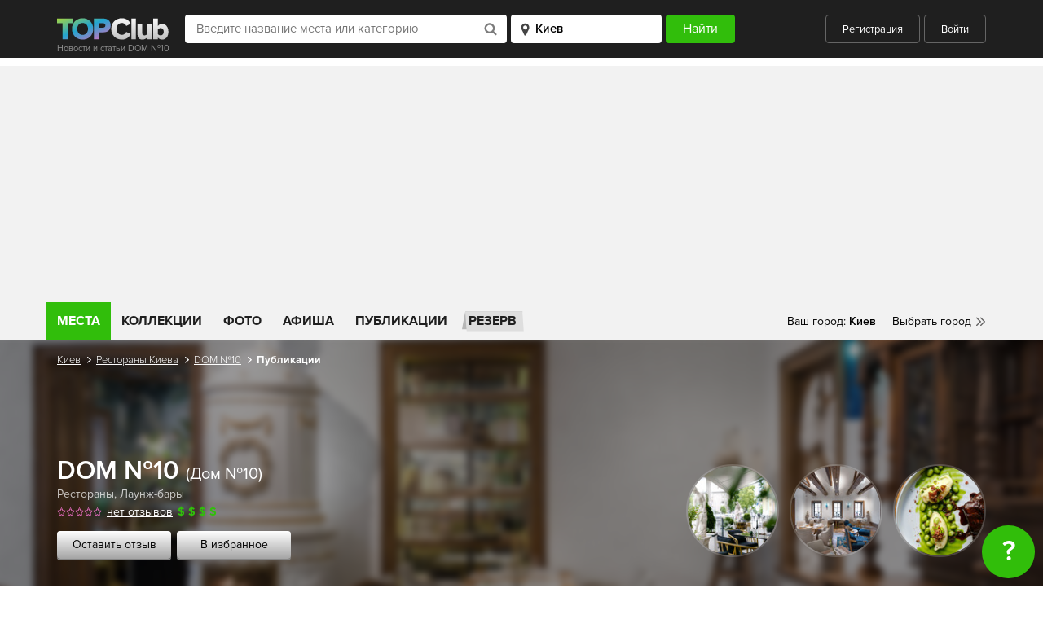

--- FILE ---
content_type: text/html; charset=UTF-8
request_url: https://topclub.ua/kiev/place-dom-n10/articles.html
body_size: 17051
content:
<!DOCTYPE html>
<html lang="ru">
<head>
    <meta charset="UTF-8">
    <meta name="viewport" content="width=device-width, initial-scale=1.0">
    <meta http-equiv="X-UA-Compatible" content="ie=edge">
    <meta name="theme-color" content="#1f1f1f">
    <meta name="csrf-param" content="_csrf">
    <meta name="csrf-token" content="lBAUzmEmXXQW65oIj59syV0jy7JLup4LQPtOouR3AUD9PWa5VEMMMSSO9GPLyTunEU6p5Sn3r1MJtQDwizl0Cw==">
    <title>Новости и статьи DOM №10 (Дом №10) Ресторан - Отзывы, меню, фото, карта - Рестораны Киева - TOPClub</title>

        <meta name="description" content="Рестораны - Новости, статьи и публикации в DOM №10, Дом №10 в Киев. Новости DOM №10 (Дом №10). Киев, вулиця Спаська, 10">
<meta name="keywords" content="Новости, статьи, публикации, DOM №10 в киеве, DOM №10 киев, DOM №10 ресторан на Подоле, DOM №10 ресторан на Почтовой площади, Дом №10 ресторан в киеве, Дом №10 киев, Дом №10 на Подоле, Дом №10 на Почтовой площади">
<meta property="fb:app_id" content="167995056594355">
<meta property="og:site_name" content="TOPClub">
<meta property="og:title" content="DOM №10 (Дом №10)">
<meta property="og:url" content="https://topclub.ua/kiev/place-dom-n10.html">
<meta property="og:type" content="topclubua:restaurants">
<meta property="og:image" content="https://topclub.ua/uploads/images/places/t_onIgbLmaI-wDYIfFUUk8NG6twZwtr4.jpg">
<meta property="og:description" content="DOM №10 Дом №10 Рестораны - Отзывы, меню, фото, карта - Рестораны Киев - TOPClub">
<meta property="og:latitude" content="50.4664737">
<meta property="og:longitude" content="50.4664737">
<meta property="og:street-address" content="вулиця Спаська, 10">
<meta property="og:country-name" content="Украина">
<meta property="og:locality" content="Киев">
<meta property="topclubua:geo:latitude" content="30.5186651">
<meta property="topclubua:geo:longitude" content="30.5186651">
<link href="https://topclub.ua/kiev/place-dom-n10/articles.html" rel="canonical">
<link href="/css/jquery.fancybox.min.css?v=1500458282" rel="stylesheet">
<link href="/css/style.css?v=1575487106" rel="stylesheet">
<link href="/css/libs.css?v=1500458282" rel="stylesheet">
    <link rel="shortcut icon" type="image/ico" href="/favicon.ico" />

            <script async src="//pagead2.googlesyndication.com/pagead/js/adsbygoogle.js"></script>

<!-- Google tag (gtag.js) -->
<script async src="https://www.googletagmanager.com/gtag/js?id=G-7ZX0F06795"></script>
<script>
  window.dataLayer = window.dataLayer || [];
  function gtag(){dataLayer.push(arguments);}
  gtag('js', new Date());

  gtag('config', 'G-7ZX0F06795');
</script>

<script type="text/javascript">
    var _gaq = _gaq || [];
    _gaq.push(['_setAccount', 'UA-2156127-1']);
    _gaq.push(['_setDomainName', '.topclub.ua']);
    _gaq.push(['_addOrganic', 'Yandex', 'query']);
    _gaq.push(['_addOrganic', 'Bigmir', 'query']);
    _gaq.push(['_addOrganic', 'Rambler', 'query']);
    _gaq.push(['_addOrganic', 'Mail', 'q']);
    _gaq.push(['_addOrganic', 'Nigma', 'q']);
    _gaq.push(['_addOrganic', 'Webalta', 'q']);
    _gaq.push(['_addOrganic', 'Aport', 'r']);
    _gaq.push(['_addOrganic', 'Bing', 'q']);
    _gaq.push(['_addOrganic', 'QIP', 'query']);
    _gaq.push(['_trackPageview']);

    (function()
    {
        var ga = document.createElement('script'); ga.type = 'text/javascript'; ga.async = true;
        ga.src = ('https:' == document.location.protocol ? 'https://' : 'http://') + 'stats.g.doubleclick.net/dc.js';
        var s = document.getElementsByTagName('script')[0]; s.parentNode.insertBefore(ga, s);
    })();
</script>

<!-- (C)2000-2011 Gemius SA - gemiusAudience / topclub-ua / main -->
<script type="text/javascript">
    <!--//--><![CDATA[//><!--
    var pp_gemius_identifier = new String('ndnlFL7kUaQ0hdcJ6hP.mMQ5nOm_lzAz0XLkL_mCjAX.T7');
    //--><!]]>
</script>
<script type="text/javascript" src="/js/xgemius.js"></script>

<script type="application/ld+json">{
"@context": "http://schema.org/", "@type": "WebSite", "url": "https://topclub.ua/", "name": "TOPClub", "alternateName": "TOPClub сити-гайд"
}</script>
<script type="application/ld+json">{"@context": "http://schema.org/","@type": "Organization",
"url": "https://topclub.ua/", "logo": "https://topclub.ua/img/svg/logo.svg"}</script> <script type="application/ld+json">{
"@context" : "http://schema.org", "@type": "Organization",
"name" : "TOPClub сити-гайд",
"url" : "https://topclub.ua/", "sameAs" : ["https://www.facebook.com/Topclub.ua","https://
www.instagram.com/topclub_ua/","https://twitter.com/Topclubua","http://vk.com/topclubua"] }</script>

<!-- Facebook widget -->
<div id="fb-root"></div>
<script>
    window.fbAsyncInit = function() {
        FB.init({
            appId            : '556292178041651',
            autoLogAppEvents : true,
            xfbml            : true,
            version          : 'v2.5'
        });
    };

    (function(d, s, id) {
        var js, fjs = d.getElementsByTagName(s)[0];
        if (d.getElementById(id)) return;
        js = d.createElement(s); js.id = id;
        js.src = "//connect.facebook.net/ru_RU/sdk.js";
        fjs.parentNode.insertBefore(js, fjs);
    }(document, 'script', 'facebook-jssdk'));
</script>

<!-- Facebook Pixel Code -->
<script>
    !function(f,b,e,v,n,t,s)
    {if(f.fbq)return;n=f.fbq=function(){n.callMethod?
        n.callMethod.apply(n,arguments):n.queue.push(arguments)};
        if(!f._fbq)f._fbq=n;n.push=n;n.loaded=!0;n.version='2.0';
        n.queue=[];t=b.createElement(e);t.async=!0;
        t.src=v;s=b.getElementsByTagName(e)[0];
        s.parentNode.insertBefore(t,s)}(window, document,'script',
        'https://connect.facebook.net/en_US/fbevents.js');
    fbq('init', '1964516573871112');
    fbq('track', 'PageView');
</script>
<noscript><img height="1" width="1" style="display:none"
               src="https://www.facebook.com/tr?id=1964516573871112&ev=PageView&noscript=1"
    /></noscript>
<!-- End Facebook Pixel Code -->

<script async src="//pagead2.googlesyndication.com/pagead/js/adsbygoogle.js"></script>
<script>
    (adsbygoogle = window.adsbygoogle || []).push({
        google_ad_client: "ca-pub-4776780862728873",
        enable_page_level_ads: true
    });
</script>
    
</head>
<body>



<header class="wrapper wrapper--header">
    <div class="header">
        <div class="header__title-wrapper">
            <a href="https://topclub.ua/kiev/" class="header__logo"><img src="/img/svg/logo.svg" alt="" class="logo__image"></a>
            <h1 class="header__title">Новости и статьи DOM №10</h1>
        </div>

        <form id="header_filter_form" class="header__form live-search-form" action="https://topclub.ua/kiev/search-places/" method="get">
        <div class="header__input-search-loader hidden">
            <img src="/img/svg/spinner.svg" alt="">
        </div>
        <input type="text" class="header__input-place" placeholder="Введите название места или категорию"
               name="q" value="" autocomplete="off" id="live-search">
        <div class="header__input-search-results live-search-body hidden" id="live-search-body"></div>
        <select id="live-city" class="header__input-city">
            <option value="kiev" selected>Киев</option>
        </select>
        <div class="header__input-city-results" id="live-city-body"></div>
        <input type="submit" class="header__submit" value="Найти">

        </form>
        <div class="header__user">
                            <a href="javascript:;" class="header__btn header__btn--registration auth-registration">Регистрация</a>
                <a href="javascript:;" class="header__btn header__btn--login auth-login">Войти</a>
                    </div>
        <a href="javascript:;" class="header__search-toggler">
            <img src="/img/svg/header_search-icon.svg" alt="">
        </a>
        <a href="javascript:;" class="header__hamburger">
            <span></span>
            <span></span>
            <span></span>
        </a>
    </div>
</header>



<div class="wrapper wrapper--main-nav">
    <nav class="main-nav">

        <ul class="main-nav__list">
    <li class="main-nav__item"><a href="https://topclub.ua/kiev/search-places/" class="main-nav__link main-nav__link--active">Места</a>
        <ul class="main-nav__submenu">

                                                                <li class="main-nav__submenu-item">
                        <a href="https://topclub.ua/kiev/places-restaurants/" class="main-nav__submenu-link">
                            Рестораны<span class="main-nav__submenu-qty">2013</span>
                        </a>

                                                    <ul class="main-nav__second-submenu">

                                                                    <li class="main-nav__second-submenu-item">
                                        <a href="https://topclub.ua/kiev/places-art-kafe/"
                                           class="main-nav__second-submenu-link">
                                            Арт-кафе
                                        </a>
                                    </li>
                                                                    <li class="main-nav__second-submenu-item">
                                        <a href="https://topclub.ua/kiev/places-art-klub/"
                                           class="main-nav__second-submenu-link">
                                            Арт-клубы
                                        </a>
                                    </li>
                                                                    <li class="main-nav__second-submenu-item">
                                        <a href="https://topclub.ua/kiev/places-bary/"
                                           class="main-nav__second-submenu-link">
                                            Бары
                                        </a>
                                    </li>
                                                                    <li class="main-nav__second-submenu-item">
                                        <a href="https://topclub.ua/kiev/places-dzhelateriya/"
                                           class="main-nav__second-submenu-link">
                                            Джелатерии
                                        </a>
                                    </li>
                                                                    <li class="main-nav__second-submenu-item">
                                        <a href="https://topclub.ua/kiev/places-zagorodnyj-restoran/"
                                           class="main-nav__second-submenu-link">
                                            Загородные рестораны
                                        </a>
                                    </li>
                                                                    <li class="main-nav__second-submenu-item">
                                        <a href="https://topclub.ua/kiev/places-kafe/"
                                           class="main-nav__second-submenu-link">
                                            Кафе
                                        </a>
                                    </li>
                                                                    <li class="main-nav__second-submenu-item">
                                        <a href="https://topclub.ua/kiev/places-kofejni/"
                                           class="main-nav__second-submenu-link">
                                            Кофейни
                                        </a>
                                    </li>
                                                                    <li class="main-nav__second-submenu-item">
                                        <a href="https://topclub.ua/kiev/places-paby/"
                                           class="main-nav__second-submenu-link">
                                            Пабы
                                        </a>
                                    </li>
                                                                    <li class="main-nav__second-submenu-item">
                                        <a href="https://topclub.ua/kiev/places-pivnye/"
                                           class="main-nav__second-submenu-link">
                                            Пивные
                                        </a>
                                    </li>
                                                                    <li class="main-nav__second-submenu-item">
                                        <a href="https://topclub.ua/kiev/places-piccerii/"
                                           class="main-nav__second-submenu-link">
                                            Пиццерии
                                        </a>
                                    </li>
                                                                    <li class="main-nav__second-submenu-item">
                                        <a href="https://topclub.ua/kiev/places-pri-gostinice/"
                                           class="main-nav__second-submenu-link">
                                            При гостиницах
                                        </a>
                                    </li>
                                                                    <li class="main-nav__second-submenu-item">
                                        <a href="https://topclub.ua/kiev/places-restoran-otel/"
                                           class="main-nav__second-submenu-link">
                                            Рестораны-отели
                                        </a>
                                    </li>
                                                                    <li class="main-nav__second-submenu-item">
                                        <a href="https://topclub.ua/kiev/places-restorany/"
                                           class="main-nav__second-submenu-link">
                                            Рестораны
                                        </a>
                                    </li>
                                                                    <li class="main-nav__second-submenu-item">
                                        <a href="https://topclub.ua/kiev/places-sushi/"
                                           class="main-nav__second-submenu-link">
                                            Суши
                                        </a>
                                    </li>
                                                                    <li class="main-nav__second-submenu-item">
                                        <a href="https://topclub.ua/kiev/places-chajnye/"
                                           class="main-nav__second-submenu-link">
                                            Чайные
                                        </a>
                                    </li>
                                                                    <li class="main-nav__second-submenu-item">
                                        <a href="https://topclub.ua/kiev/places-kalyan-bary/"
                                           class="main-nav__second-submenu-link">
                                            Кальян-бары
                                        </a>
                                    </li>
                                                                    <li class="main-nav__second-submenu-item">
                                        <a href="https://topclub.ua/kiev/places-matejnya/"
                                           class="main-nav__second-submenu-link">
                                            Матейни
                                        </a>
                                    </li>
                                                                    <li class="main-nav__second-submenu-item">
                                        <a href="https://topclub.ua/kiev/places-bistro/"
                                           class="main-nav__second-submenu-link">
                                            Бистро
                                        </a>
                                    </li>
                                                                    <li class="main-nav__second-submenu-item">
                                        <a href="https://topclub.ua/kiev/places-launzh-bar/"
                                           class="main-nav__second-submenu-link">
                                            Лаунж-бары
                                        </a>
                                    </li>
                                                                    <li class="main-nav__second-submenu-item">
                                        <a href="https://topclub.ua/kiev/places-tajskie-restorany/"
                                           class="main-nav__second-submenu-link">
                                            Тайские рестораны
                                        </a>
                                    </li>
                                                                    <li class="main-nav__second-submenu-item">
                                        <a href="https://topclub.ua/kiev/places-stejk-hauzy/"
                                           class="main-nav__second-submenu-link">
                                            Стейк-хаусы
                                        </a>
                                    </li>
                                                                    <li class="main-nav__second-submenu-item">
                                        <a href="https://topclub.ua/kiev/places-rybnye-restorany/"
                                           class="main-nav__second-submenu-link">
                                            Рыбные рестораны
                                        </a>
                                    </li>
                                                                    <li class="main-nav__second-submenu-item">
                                        <a href="https://topclub.ua/kiev/places-burgernye/"
                                           class="main-nav__second-submenu-link">
                                            Бургерные
                                        </a>
                                    </li>
                                                                    <li class="main-nav__second-submenu-item">
                                        <a href="https://topclub.ua/kiev/places-zhivaya-muzyka/"
                                           class="main-nav__second-submenu-link">
                                            Живая музыка
                                        </a>
                                    </li>
                                                                    <li class="main-nav__second-submenu-item">
                                        <a href="https://topclub.ua/kiev/places-pekarni-i-konditerskie/"
                                           class="main-nav__second-submenu-link">
                                            Пекарни и кондитерские
                                        </a>
                                    </li>
                                
                                                                    <li class="main-nav__second-submenu-item">
                                        <a href="https://topclub.ua/kiev/search-restaurants/feature-bankety/"
                                           class="main-nav__second-submenu-link">
                                            Банкетные залы
                                        </a>
                                    </li>
                                
                            </ul>
                        
                    </li>
                                                                                <li class="main-nav__submenu-item">
                        <a href="https://topclub.ua/kiev/places-nightlife/" class="main-nav__submenu-link">
                            Ночная жизнь<span class="main-nav__submenu-qty">127</span>
                        </a>

                                                    <ul class="main-nav__second-submenu">

                                                                    <li class="main-nav__second-submenu-item">
                                        <a href="https://topclub.ua/kiev/places-nochnye-kluby/"
                                           class="main-nav__second-submenu-link">
                                            Ночные клубы
                                        </a>
                                    </li>
                                                                    <li class="main-nav__second-submenu-item">
                                        <a href="https://topclub.ua/kiev/places-striptiz_kluby/"
                                           class="main-nav__second-submenu-link">
                                            Стриптиз клубы
                                        </a>
                                    </li>
                                                                    <li class="main-nav__second-submenu-item">
                                        <a href="https://topclub.ua/kiev/places-karaoke/"
                                           class="main-nav__second-submenu-link">
                                            Караоке
                                        </a>
                                    </li>
                                                                    <li class="main-nav__second-submenu-item">
                                        <a href="https://topclub.ua/kiev/places-gay_kluby/"
                                           class="main-nav__second-submenu-link">
                                            Гей клубы
                                        </a>
                                    </li>
                                
                                
                            </ul>
                        
                    </li>
                                                                                <li class="main-nav__submenu-item">
                        <a href="https://topclub.ua/kiev/places-dostavka-edi/" class="main-nav__submenu-link">
                            Доставка еды<span class="main-nav__submenu-qty">27</span>
                        </a>

                                                    <ul class="main-nav__second-submenu">

                                                                    <li class="main-nav__second-submenu-item">
                                        <a href="https://topclub.ua/kiev/places-online_dostavka/"
                                           class="main-nav__second-submenu-link">
                                            Online доставка
                                        </a>
                                    </li>
                                                                    <li class="main-nav__second-submenu-item">
                                        <a href="https://topclub.ua/kiev/places-kejtering/"
                                           class="main-nav__second-submenu-link">
                                            Кейтеринг
                                        </a>
                                    </li>
                                
                                
                            </ul>
                        
                    </li>
                                                                                <li class="main-nav__submenu-item">
                        <a href="https://topclub.ua/kiev/places-zdorovie-i-medicina/" class="main-nav__submenu-link">
                            Здоровье и медицина<span class="main-nav__submenu-qty">9</span>
                        </a>

                                                    <ul class="main-nav__second-submenu">

                                                                    <li class="main-nav__second-submenu-item">
                                        <a href="https://topclub.ua/kiev/places-banya/"
                                           class="main-nav__second-submenu-link">
                                            Бани
                                        </a>
                                    </li>
                                                                    <li class="main-nav__second-submenu-item">
                                        <a href="https://topclub.ua/kiev/places-massazhnye-salony/"
                                           class="main-nav__second-submenu-link">
                                            Массажные салоны
                                        </a>
                                    </li>
                                                                    <li class="main-nav__second-submenu-item">
                                        <a href="https://topclub.ua/kiev/places-sauny/"
                                           class="main-nav__second-submenu-link">
                                            Сауны
                                        </a>
                                    </li>
                                                                    <li class="main-nav__second-submenu-item">
                                        <a href="https://topclub.ua/kiev/places-trenazhernye_zaly/"
                                           class="main-nav__second-submenu-link">
                                            Тренажерные залы
                                        </a>
                                    </li>
                                                                    <li class="main-nav__second-submenu-item">
                                        <a href="https://topclub.ua/kiev/places-fitnes-centry/"
                                           class="main-nav__second-submenu-link">
                                            Фитнес центры
                                        </a>
                                    </li>
                                
                                
                            </ul>
                        
                    </li>
                                                                                <li class="main-nav__submenu-item">
                        <a href="https://topclub.ua/kiev/places-activniy-otdih/" class="main-nav__submenu-link">
                            Активный отдых и развлечения<span class="main-nav__submenu-qty">45</span>
                        </a>

                                                    <ul class="main-nav__second-submenu">

                                                                    <li class="main-nav__second-submenu-item">
                                        <a href="https://topclub.ua/kiev/places-bassejny/"
                                           class="main-nav__second-submenu-link">
                                            Бассейны
                                        </a>
                                    </li>
                                                                    <li class="main-nav__second-submenu-item">
                                        <a href="https://topclub.ua/kiev/places-bilyardnye/"
                                           class="main-nav__second-submenu-link">
                                            Бильярдные
                                        </a>
                                    </li>
                                                                    <li class="main-nav__second-submenu-item">
                                        <a href="https://topclub.ua/kiev/places-bouling/"
                                           class="main-nav__second-submenu-link">
                                            Боулинги
                                        </a>
                                    </li>
                                                                    <li class="main-nav__second-submenu-item">
                                        <a href="https://topclub.ua/kiev/places-zooparki/"
                                           class="main-nav__second-submenu-link">
                                            Зоопарки
                                        </a>
                                    </li>
                                                                    <li class="main-nav__second-submenu-item">
                                        <a href="https://topclub.ua/kiev/places-igrovye-avtomaty/"
                                           class="main-nav__second-submenu-link">
                                            Игровые автоматы
                                        </a>
                                    </li>
                                                                    <li class="main-nav__second-submenu-item">
                                        <a href="https://topclub.ua/kiev/places-internet-kafe/"
                                           class="main-nav__second-submenu-link">
                                            Интернет кафе
                                        </a>
                                    </li>
                                                                    <li class="main-nav__second-submenu-item">
                                        <a href="https://topclub.ua/kiev/places-karting-centr/"
                                           class="main-nav__second-submenu-link">
                                            Картинг-центры
                                        </a>
                                    </li>
                                                                    <li class="main-nav__second-submenu-item">
                                        <a href="https://topclub.ua/kiev/places-kompyuternye-kluby/"
                                           class="main-nav__second-submenu-link">
                                            Компьютерные клубы
                                        </a>
                                    </li>
                                                                    <li class="main-nav__second-submenu-item">
                                        <a href="https://topclub.ua/kiev/places-ledovye-katki/"
                                           class="main-nav__second-submenu-link">
                                            Ледовые катки
                                        </a>
                                    </li>
                                                                    <li class="main-nav__second-submenu-item">
                                        <a href="https://topclub.ua/kiev/places-pejntbolnye-kluby/"
                                           class="main-nav__second-submenu-link">
                                            Пейнтбольные клубы
                                        </a>
                                    </li>
                                                                    <li class="main-nav__second-submenu-item">
                                        <a href="https://topclub.ua/kiev/places-razvlekatelnye-centry/"
                                           class="main-nav__second-submenu-link">
                                            Развлекательные центры
                                        </a>
                                    </li>
                                                                    <li class="main-nav__second-submenu-item">
                                        <a href="https://topclub.ua/kiev/places-stadiony/"
                                           class="main-nav__second-submenu-link">
                                            Стадионы
                                        </a>
                                    </li>
                                                                    <li class="main-nav__second-submenu-item">
                                        <a href="https://topclub.ua/kiev/places-plyazhy/"
                                           class="main-nav__second-submenu-link">
                                            Пляжи
                                        </a>
                                    </li>
                                
                                
                            </ul>
                        
                    </li>
                                                                                <li class="main-nav__submenu-item">
                        <a href="https://topclub.ua/kiev/places-magazini-i-shoping/" class="main-nav__submenu-link">
                            Магазины и шопинг<span class="main-nav__submenu-qty">26</span>
                        </a>

                                                    <ul class="main-nav__second-submenu">

                                                                    <li class="main-nav__second-submenu-item">
                                        <a href="https://topclub.ua/kiev/places-butiki/"
                                           class="main-nav__second-submenu-link">
                                            Бутики
                                        </a>
                                    </li>
                                                                    <li class="main-nav__second-submenu-item">
                                        <a href="https://topclub.ua/kiev/places-magaziny/"
                                           class="main-nav__second-submenu-link">
                                            Магазины
                                        </a>
                                    </li>
                                                                    <li class="main-nav__second-submenu-item">
                                        <a href="https://topclub.ua/kiev/places-magaziny-odezhdy/"
                                           class="main-nav__second-submenu-link">
                                            Магазины одежды
                                        </a>
                                    </li>
                                                                    <li class="main-nav__second-submenu-item">
                                        <a href="https://topclub.ua/kiev/places-svadebnye-salony/"
                                           class="main-nav__second-submenu-link">
                                            Свадебные салоны
                                        </a>
                                    </li>
                                                                    <li class="main-nav__second-submenu-item">
                                        <a href="https://topclub.ua/kiev/places-stokovye/"
                                           class="main-nav__second-submenu-link">
                                            Стоковые магазины
                                        </a>
                                    </li>
                                                                    <li class="main-nav__second-submenu-item">
                                        <a href="https://topclub.ua/kiev/places-supermarkety/"
                                           class="main-nav__second-submenu-link">
                                            Супермаркеты
                                        </a>
                                    </li>
                                                                    <li class="main-nav__second-submenu-item">
                                        <a href="https://topclub.ua/kiev/places-torgovye_kompleksy/"
                                           class="main-nav__second-submenu-link">
                                            Торговые комплексы
                                        </a>
                                    </li>
                                                                    <li class="main-nav__second-submenu-item">
                                        <a href="https://topclub.ua/kiev/places-torgovye_centry/"
                                           class="main-nav__second-submenu-link">
                                            Торговые центры
                                        </a>
                                    </li>
                                
                                
                            </ul>
                        
                    </li>
                                                                                <li class="main-nav__submenu-item">
                        <a href="https://topclub.ua/kiev/places-kultura-i-iskustvo/" class="main-nav__submenu-link">
                            Культура и искусство<span class="main-nav__submenu-qty">116</span>
                        </a>

                                                    <ul class="main-nav__second-submenu">

                                                                    <li class="main-nav__second-submenu-item">
                                        <a href="https://topclub.ua/kiev/places-vystavki/"
                                           class="main-nav__second-submenu-link">
                                            Выставки
                                        </a>
                                    </li>
                                                                    <li class="main-nav__second-submenu-item">
                                        <a href="https://topclub.ua/kiev/places-galerei/"
                                           class="main-nav__second-submenu-link">
                                            Галереи
                                        </a>
                                    </li>
                                                                    <li class="main-nav__second-submenu-item">
                                        <a href="https://topclub.ua/kiev/places-kinoteatry/"
                                           class="main-nav__second-submenu-link">
                                            Кинотеатры
                                        </a>
                                    </li>
                                                                    <li class="main-nav__second-submenu-item">
                                        <a href="https://topclub.ua/kiev/places-koncertnye-zaly/"
                                           class="main-nav__second-submenu-link">
                                            Концертные залы
                                        </a>
                                    </li>
                                                                    <li class="main-nav__second-submenu-item">
                                        <a href="https://topclub.ua/kiev/places-muzei/"
                                           class="main-nav__second-submenu-link">
                                            Музеи
                                        </a>
                                    </li>
                                                                    <li class="main-nav__second-submenu-item">
                                        <a href="https://topclub.ua/kiev/places-teatry/"
                                           class="main-nav__second-submenu-link">
                                            Театры
                                        </a>
                                    </li>
                                                                    <li class="main-nav__second-submenu-item">
                                        <a href="https://topclub.ua/kiev/places-cirki/"
                                           class="main-nav__second-submenu-link">
                                            Цирки
                                        </a>
                                    </li>
                                                                    <li class="main-nav__second-submenu-item">
                                        <a href="https://topclub.ua/kiev/places-dvorcy-i-doma-kultury/"
                                           class="main-nav__second-submenu-link">
                                            Дворцы и дома культуры
                                        </a>
                                    </li>
                                
                                
                            </ul>
                        
                    </li>
                                                                                <li class="main-nav__submenu-item">
                        <a href="https://topclub.ua/kiev/places-turizm-i-puteshestvia/" class="main-nav__submenu-link">
                            Туризм и путешествия<span class="main-nav__submenu-qty">15</span>
                        </a>

                                                    <ul class="main-nav__second-submenu">

                                                                    <li class="main-nav__second-submenu-item">
                                        <a href="https://topclub.ua/kiev/places-gostinicy/"
                                           class="main-nav__second-submenu-link">
                                            Гостиницы
                                        </a>
                                    </li>
                                                                    <li class="main-nav__second-submenu-item">
                                        <a href="https://topclub.ua/kiev/places-turoperator/"
                                           class="main-nav__second-submenu-link">
                                            Туроператоры
                                        </a>
                                    </li>
                                
                                
                            </ul>
                        
                    </li>
                                                                                <li class="main-nav__submenu-item">
                        <a href="https://topclub.ua/kiev/places-eda/" class="main-nav__submenu-link">
                            Еда<span class="main-nav__submenu-qty">101</span>
                        </a>

                                                    <ul class="main-nav__second-submenu">

                                                                    <li class="main-nav__second-submenu-item">
                                        <a href="https://topclub.ua/kiev/places-konditerskaya/"
                                           class="main-nav__second-submenu-link">
                                            Кондитерские
                                        </a>
                                    </li>
                                                                    <li class="main-nav__second-submenu-item">
                                        <a href="https://topclub.ua/kiev/places-fastfud/"
                                           class="main-nav__second-submenu-link">
                                            Фастфуды
                                        </a>
                                    </li>
                                                                    <li class="main-nav__second-submenu-item">
                                        <a href="https://topclub.ua/kiev/places-eda-na-vynos/"
                                           class="main-nav__second-submenu-link">
                                            Еда на вынос
                                        </a>
                                    </li>
                                
                                
                            </ul>
                        
                    </li>
                                                                                <li class="main-nav__submenu-item">
                        <a href="https://topclub.ua/kiev/places-krasota-i-fitness/" class="main-nav__submenu-link">
                            Красота и фитнес<span class="main-nav__submenu-qty">1</span>
                        </a>

                                                    <ul class="main-nav__second-submenu">

                                                                    <li class="main-nav__second-submenu-item">
                                        <a href="https://topclub.ua/kiev/places-salony-krasoty/"
                                           class="main-nav__second-submenu-link">
                                            Салоны красоты
                                        </a>
                                    </li>
                                                                    <li class="main-nav__second-submenu-item">
                                        <a href="https://topclub.ua/kiev/places-salony-tatu/"
                                           class="main-nav__second-submenu-link">
                                            Салоны тату
                                        </a>
                                    </li>
                                
                                
                            </ul>
                        
                    </li>
                                                                                <li class="main-nav__submenu-item">
                        <a href="https://topclub.ua/kiev/places-obrazovanie/" class="main-nav__submenu-link">
                            Образование<span class="main-nav__submenu-qty">1</span>
                        </a>

                                                    <ul class="main-nav__second-submenu">

                                                                    <li class="main-nav__second-submenu-item">
                                        <a href="https://topclub.ua/kiev/places-tancevalnye-shkoly/"
                                           class="main-nav__second-submenu-link">
                                            Танцевальные школы
                                        </a>
                                    </li>
                                
                                
                            </ul>
                        
                    </li>
                            
        </ul>
    </li>
    <!-- <li class="main-nav__item main-nav__item--hotels">
        <a href="https://www.booking.com/?aid=1301824&label=topclub"
           class="main-nav__link main-nav__link--hotels" rel="nofollow">
            Отели
        </a>
    </li> -->
    <li class="main-nav__item">
        <a href="https://topclub.ua/kiev/collections/"
           class="main-nav__link ">
            Коллекции
        </a>
    </li>
    <li class="main-nav__item">
        <a href="https://topclub.ua/kiev/photoreports/"
           class="main-nav__link ">
            Фото
        </a>
    </li>
    <li class="main-nav__item">
        <a href="https://topclub.ua/kiev/events/"
           class="main-nav__link ">
            Афиша
        </a>
    </li>
    <li class="main-nav__item">
        <a href="https://topclub.ua/kiev/articles/"
           class="main-nav__link ">
            Публикации
        </a>
    </li>
    <li class="main-nav__item main-nav__item--reserve">
        <a href="https://topclub.ua/kiev/discount-places/" class="main-nav__link main-nav__link--reserve">
            Резерв
        </a>
    </li>
    </ul>


        <div class="main-nav__mobile">
            <a href="https://topclub.ua/kiev/discount-places/" class="main-nav__mobile-reserve">Бронирование
                столиков</a>
                            <a href="javascript:;" class="main-nav__mobile-user header__btn--login auth-login">Войти</a>
                <a href="javascript:;" class="main-nav__mobile-user header__btn--registration auth-registration">Зарегистрироваться</a>
                    </div>

        <div class="main-nav__cities">
    <ul>
        <li><span class="main-nav__yourcity">Ваш город: </span><span
                    class="main-nav__yourcity main-nav__yourcity--bold" id="header-city-name">Киев</span></li>
        <li class="main-nav__relative">
            <a href="#" class="main-nav__city main-nav__city--choose">Выбрать город</a>
            <div class="main-nav__cities-dropdown">
                <div class="cities-dropdown__top">
                    <h5>Популярные города</h5>
                    <a href="#" class="main-nav__cities-close">Скрыть</a>
                </div>
                <div class="cities-dropdown__middle">
                    <ul>
                                                
                            <li><a href="https://topclub.ua/odessa/" class="cities-dropdown__link">Одесса</a></li>

                        
                            <li><a href="https://topclub.ua/kharkiv/" class="cities-dropdown__link">Харьков</a></li>

                        
                            <li><a href="https://topclub.ua/kiev/" class="cities-dropdown__link">Киев</a></li>

                        
                            <li><a href="https://topclub.ua/dnepropetrovsk/" class="cities-dropdown__link">Днепр</a></li>

                        
                            <li><a href="https://topclub.ua/lvov/" class="cities-dropdown__link">Львов</a></li>

                        
                            <li><a href="https://topclub.ua/cherkassy/" class="cities-dropdown__link">Черкассы</a></li>

                                            </ul>
                </div>
                <!-- <div class="cities-dropdown__bottom">
                    <strong>Поиск города</strong>
                    <input type="text" placeholder="Введите название города">
                </div> -->
            </div>
        </li>
    </ul>
</div>


    </nav>
    <div class="main-nav__mobile-search hidden">
        <form id="header_filter_form_mobile" class="live-search-form" action="https://topclub.ua/kiev/search-places/" method="get">
        <div class="header__input-search-loader hidden">
            <img src="/img/svg/spinner.svg" alt="">
        </div>
        <input type="text" class="main-nav__mobile-search__input main-nav__mobile-search__input--place"
               placeholder="Введите название места или события" name="q" autocomplete="off" id="mobile-live-search"
               value="">
        <div class="header__input-search-results mobile-live-search-body hidden" id="mobile-live-search-body"></div>
        <select id="mobile-live-city" class="main-nav__mobile-search__input main-nav__mobile-search__input--city">
            <option value="kiev" selected>Киев</option>
        </select>
        <div class="header__input-city-results" id="mobile-live-city-body"></div>
        <input type="submit" class="main-nav__mobile-search__submit" value="Найти">

        </form>    </div>
</div>

<!--ad-->
<center>
    <!--/* Revive Adserver Javascript Tag v3.0.5 */-->
    <script type='text/javascript'><!--//<![CDATA[
        var m3_u = (location.protocol == 'https:' ? 'https://topclub.ua/revive/www/delivery/ajs.php' : 'http://topclub.ua/revive/www/delivery/ajs.php');
        var m3_r = Math.floor(Math.random() * 99999999999);
        if (!document.MAX_used) document.MAX_used = ',';
        document.write("<scr" + "ipt type='text/javascript' src='" + m3_u);
        document.write("?zoneid=2&amp;target=_blank");
        document.write('&amp;cb=' + m3_r);
        if (document.MAX_used != ',') document.write("&amp;exclude=" + document.MAX_used);
        document.write(document.charset ? '&amp;charset=' + document.charset : (document.characterSet ? '&amp;charset=' + document.characterSet : ''));
        document.write("&amp;loc=" + escape(window.location));
        if (document.referrer) document.write("&amp;referer=" + escape(document.referrer));
        if (document.context) document.write("&context=" + escape(document.context));
        if (document.mmm_fo) document.write("&amp;mmm_fo=1");
        document.write("'><\/scr" + "ipt>");
        //]]>--></script>
    <noscript><a href='http://topclub.ua/revive/www/delivery/ck.php?n=a86e67c5&cb=INSERT_RANDOM_NUMBER_HERE'
                 target='_blank'><img
                    src='http://topclub.ua/revive/www/delivery/avw.php?zoneid=2&cb=INSERT_RANDOM_NUMBER_HERE&n=a86e67c5'
                    border='0' alt=''/></a></noscript>
</center>




    <div class="register__wrapper">
        <div class="register__bg-opacity register-hide">
            <div class="register-popup">
                <img src="/img/svg/logo.svg" alt="" class="register-popup__logo">
                <a href="#" class="register__close"></a>
                <div class="register__popup__tabs">
                    <div class="register-popup__tabs">
                        <a href="#" class="register-popup__tab register-popup__tab--active" id="login-tab">Вход</a>
                        <a href="#" class="register-popup__tab" id="register-tab">Регистрация</a>
                    </div>
                    <div class="login-tab login-tab--active">

                        


<form action="https://topclub.ua/user/login/" id="user-login" name="login" class="login-tab__form">
    <div id="loginform-email" class="register__row">
        <input type="email" name="LoginForm[email]" class="login-tab__input" placeholder="E-mail">
        <span class="login-tab__error"></span>
    </div>
    <div id="loginform-password" class="register__row">
        <input type="password" name="LoginForm[password]" class="login-tab__input" placeholder="Пароль">
        <span class="login-tab__error"></span>
    </div>
    <div class="login-tab__form-bottom">
        <input id="login-remember" type="checkbox" name="LoginForm[rememberMe]" value="1" checked class="login-tab__checkbox">
        <label for="login-remember" class="login-tab__label">Запомнить меня</label>
        <a href="#" class="login-tab__forgot forgot-popup">Восстановить пароль</a>
    </div>
    <button type="submit" class="login-tab__login">Войти</button>
</form>

<div class="login-tab__or"><span>или</span></div>


<a href="https://topclub.ua/user/auth/?authclient=facebook" class="login-tab__fb">
    <img src="/img/svg/regfb.svg" alt="">
    <span>Войти через Facebook</span>
</a>



                    </div>
                    <div class="register-tab">

                        


<form action="https://topclub.ua/user/signup/" id="user-signup" name="register" class="register-tab__form">
    <div id="signupform-email" class="register__row">
        <input type="email" name="SignupForm[email]" class="register-tab__input" placeholder="E-mail">
        <span class="login-tab__error"></span>
    </div>
    <div id="signupform-name" class="register__row">
        <input name="SignupForm[name]" class="register-tab__input" placeholder="Имя">
        <span class="login-tab__error"></span>
    </div>
    <div id="signupform-password" class="register__row">
        <input type="password" name="SignupForm[password]" class="register-tab__input" placeholder="Пароль">
        <span class="login-tab__error"></span>
    </div>
    <div class="register-tab__form-bottom">
        <input id="register-remember" type="checkbox" name="SignupForm[rememberMe]" value="1" class="register-tab__checkbox" checked>
        <label for="register-remember" class="register-tab__label">Запомнить меня</label>
        <a href="#" class="register-tab__forgot forgot-popup">Восстановить пароль</a>
    </div>
    <button type="submit" class="register-tab__register">Зарегистрироваться</button>
</form>

<div class="login-tab__or"><span>или</span></div>


<a href="https://topclub.ua/user/auth/?authclient=facebook" class="login-tab__fb">
    <img src="/img/svg/regfb.svg" alt="">
    <span>Войти через Facebook</span>
</a>



                    </div>
                </div>
            </div>
            <div class="forgot-password">
                <img src="/img/svg/logo.svg" alt="" class="register-popup__logo">
                <a href="#" class="register__close"></a>
                <a href="#" class="forgot-password__goback">
                    <img src="/img/svg/forgotpass__back.svg" alt="">
                    <span>Восстановить пароль</span>
                </a>

                


<form action="https://topclub.ua/user/request-password-reset/" id="user-password-reset" name="forgotpassword" class="forgot-password__form">
    <div id="passwordresetrequestform-email" class="register__row">
        <input type="email" name="PasswordResetRequestForm[email]" class="forgot-password__input" placeholder="Введите ваш E-mail">
        <span class="login-tab__error"></span>
    </div>
    <button type="submit" class="forgot-password__submit">Восстановить пароль</button>
</form>


            </div>
            <div class="register-message">
                <img src="/img/svg/logo.svg" alt="" class="register-popup__logo">
                <a href="#" class="register__close"></a>
                <div class="register-message__text"></div>
            </div>
        </div>
    </div>














<div class="wrapper wrapper--place-hero" style="background-image: url('/uploads/images/places/t_onIgbLmaI-wDYIfFUUk8NG6twZwtr4.jpg')">
            <div class="wrapper wrapper--place-hero-blur">
            
            <section class="breadcrumbs">
    <div xmlns:v="http://rdf.data-vocabulary.org/#"
         class="breadcrumbs__nav breadcrumbs__nav--white ">
                                                
                                    <span typeof="v:Breadcrumb">
                    <a rel="v:url" property="v:title" href="/kiev/"
                       title="Киев">Киев</a>
                </span>
                                                <span typeof="v:Breadcrumb">
                    <a rel="v:url" property="v:title" href="/kiev/places-restaurants/"
                       title="Рестораны Киева">Рестораны Киева</a>
                </span>
                                                <span typeof="v:Breadcrumb">
                    <a rel="v:url" property="v:title" href="/kiev/place-dom-n10.html"
                       title="DOM №10">DOM №10</a>
                </span>
                                                <span typeof="v:Breadcrumb" property="v:title">Публикации</span>
                    
    </div>
</section>

            <div class="place-hero">
                <div class="place-hero__content">
                    <h2 class="place-hero__heading">
                        DOM №10
                                                    <span class="place-hero__subheading">(Дом №10)</span>
                                                                                            </h2>
                                            <h5 class="place-hero__type"><a href="/kiev/places-restaurants/" class="">Рестораны</a>, <a href="/kiev/places-launzh-bar/" class="">Лаунж-бары</a></h5>
                                        <div class="place-hero__details">
                        <div class="item__rating">
                            <i class="item__rating__value" style="width:0%;"></i>
                        </div>
                        <a href="https://topclub.ua/kiev/place-dom-n10/comments.html"
                           class="place-hero__comments">нет отзывов</a>
                        <div class="place-hero__count">
                                                                                                                    <span class="place-hero__price-full">$</span>
                                                            <span class="place-hero__price-full">$</span>
                                                            <span class="place-hero__price-full">$</span>
                                                            <span class="place-hero__price-full">$</span>
                                                                                </div>
                    </div>
                    <div class="place-hero__btns">
                        
                                                <a href="https://topclub.ua/kiev/place-dom-n10/comments.html#place-comments"
                           class="place-hero__btn-gray ">Оставить отзыв</a>
                        

<a href="javascript:;" class="place-hero__btn-gray place-hero__btn-gray--favorite auth-login"
   id="place-bookmark"
   data-place-id="250859"
   data-url-save="https://topclub.ua/place/bookmarks/save"
   data-url-status="https://topclub.ua/place/bookmarks/status?place_id=250859">В избранное</a>

                        
                    </div>
                </div>
                
                    <div class="place-hero__gallery">
                        <div class="place-hero__imgs">
                            
                                                                    <a href="/uploads/images/places/fGbK-PHAhT6gHoOlM0Vx_OGiI-Jl48Q3.jpg" class="place-hero__img">
                                        <img src="/uploads/images/places/114-114/fGbK-PHAhT6gHoOlM0Vx_OGiI-Jl48Q3.jpg"
                                             alt="DOM №10 (Дом №10)">
                                    </a>
                                                                    <a href="/uploads/images/places/or447Xk1iX3c5uolXn4cONTkZ00dY-or.jpg" class="place-hero__img">
                                        <img src="/uploads/images/places/114-114/or447Xk1iX3c5uolXn4cONTkZ00dY-or.jpg"
                                             alt="DOM №10 (Дом №10)">
                                    </a>
                                                                    <a href="/uploads/images/places/sSa-RLSsjGY7reuyQeReUZwUAXtzUJRx.jpg" class="place-hero__img">
                                        <img src="/uploads/images/places/114-114/sSa-RLSsjGY7reuyQeReUZwUAXtzUJRx.jpg"
                                             alt="DOM №10 (Дом №10)">
                                    </a>
                                
                                                    </div>
                        <a href="#" class="place-hero__gallery-btn">3 фото</a>
                    </div>
                
                <div class="place-hero__bottom">

                    <ul class="place-hero__tabs"><li><a href="https://topclub.ua/kiev/place-dom-n10.html" class="place-hero__tab" title="Обзор DOM №10 (Дом №10)">Информация</a></li>
<li class="place-hero__tab--active"><a href="https://topclub.ua/kiev/place-dom-n10/articles.html" class="place-hero__tab" title="Публикации DOM №10 (Дом №10)">Публикации (7)</a></li>
<li><a href="https://topclub.ua/kiev/place-dom-n10/comments.html" class="place-hero__tab" title="Отзывы DOM №10 (Дом №10)">Отзывы (0)</a></li>
<li><a href="https://topclub.ua/kiev/place-dom-n10/photos.html" class="place-hero__tab" title="Фото DOM №10 (Дом №10)">Фото (3)</a></li>
<li><a href="https://topclub.ua/kiev/place-dom-n10/afisha.html" class="place-hero__tab" title="Новости и события DOM №10 (Дом №10)">События (50)</a></li>
<li><a href="https://topclub.ua/kiev/place-dom-n10/menu.html" class="place-hero__tab" title="Мены, цены DOM №10 (Дом №10)">Меню / Цена на услуги</a></li></ul>

                </div>
            </div>
        </div>

                    <div id="place__gallery" class="hidden">
            
                <a href="/uploads/images/places/fGbK-PHAhT6gHoOlM0Vx_OGiI-Jl48Q3.jpg" class="place-hero__img" data-fancybox="fancybox-place1">
                    <img src="/uploads/images/places/114-114/fGbK-PHAhT6gHoOlM0Vx_OGiI-Jl48Q3.jpg"
                       alt="DOM №10 (Дом №10)">
                </a>
            
                <a href="/uploads/images/places/or447Xk1iX3c5uolXn4cONTkZ00dY-or.jpg" class="place-hero__img" data-fancybox="fancybox-place1">
                    <img src="/uploads/images/places/114-114/or447Xk1iX3c5uolXn4cONTkZ00dY-or.jpg"
                       alt="DOM №10 (Дом №10)">
                </a>
            
                <a href="/uploads/images/places/sSa-RLSsjGY7reuyQeReUZwUAXtzUJRx.jpg" class="place-hero__img" data-fancybox="fancybox-place1">
                    <img src="/uploads/images/places/114-114/sSa-RLSsjGY7reuyQeReUZwUAXtzUJRx.jpg"
                       alt="DOM №10 (Дом №10)">
                </a>
                        </div>
        
    <div id="error__popup" class="place-error-popup mfp-hide">
        <div class="place-error-popup__header">
            <span class="place-error-popup__heading">Сообщение об ошибке</span>
        </div>
        <div class="place-error-popup__body">
            <label for="user-error-email" class="place-error-popup__label">Email: *</label>
            <input type="text" id="user-error-email" class="place-error-popup__input"
                   value="">
            <input type="hidden" id="user-error-url" value="https://topclub.ua/kiev/place-dom-n10/articles.html">
            <label for="" class="place-error-popup__label">Текст сообщения: *</label>
            <textarea class="place-error-popup__textarea" id="user-error-text"
                      placeholder="Сообщение об ошибке, или рекоммендация"></textarea>
        </div>
        <a href="#" class="place-error-popup__submit">Отправить</a>
    </div>

    <div id="success__popup" class="place-error-popup mfp-hide">
        <div class="new-design-success">
            <span class="new-design-success__top">Спасибо!</span>
            <span class="new-design-success__botoom">Сообщение успешно отправлено</span>
        </div>
    </div>

</div>
</div>

<div class="wrapper wrapper--place-main">
    <div class="place-main__container">
        <div class="place-main">
            <div class="place-events">
                <h2 class="place-events__heading">Публикации</h2>

                
                    <div id="place-article" class="place-events__items">
                        
        <a href="https://topclub.ua/article-top-podborka-letnih-terras-kieva-2017-chast-1.html"
        class="place-events__item ">
        <span class="place-events__img-wrapper">
            <img src="/uploads/images/article/126-126/GL0Ds1PMMAIiUJJvaaou28GDS6DTMf2y.jpg" alt="">
        </span>
        <span class="place-events__name">Лучшие летние террасы Киева в 2021 </span>

        <span class="place-events__time">
            
        </span>
        <p class="place-events__text">
            Не смотря на то, что холода в этом году затянулись, столичные рестораны и бары давно открыли свои манящие летние террасы. Можете смело собирать друзей, кутаться в плед, моститься в уютных диванах и креслах, и пить вино/лимонады/коктейли до полуночи, наслаждаясь летом. Для того, чтобы вы с легкостью выбрали место, мы собрали подборку самых красивых и уютных террас Киева. 
            <span class="place-events__more">читать далее</span>
        </p>
    </a>


        <a href="https://topclub.ua/article-kuda-pojti-na-vyhodnyh-v-kieve-21-22-dekabrya.html"
        class="place-events__item ">
        <span class="place-events__img-wrapper">
            <img src="/uploads/images/article/126-126/kTgauGsdCfQh8W1RzONELMRTWNyKKHwc.jpg" alt="">
        </span>
        <span class="place-events__name">Куда пойти на выходных в Киеве: 21-22 декабря</span>

        <span class="place-events__time">
            
        </span>
        <p class="place-events__text">
            Хоть и на улицах нет долгожданного пушистого снега – не стоит отчаиваться! Главное, чтобы было праздничное настроение, а его можно создать и самому! Тепло позволит подольше находиться на свежем воздухе и не ленясь посетить несколько интересных событий. Мы отобрали для вас лучшие ивенты этих выходных, вам остается только выбрать куда и с кем пойти! Вперед! 
            <span class="place-events__more">читать далее</span>
        </p>
    </a>


        <a href="https://topclub.ua/article-kuda-pojti-na-vyhodnyh-v-kieve-22-23-noyabrya.html"
        class="place-events__item ">
        <span class="place-events__img-wrapper">
            <img src="/uploads/images/article/126-126/k3e09gv3eRGmJCdSk2FCVHQHiSXC5o3E.jpg" alt="">
        </span>
        <span class="place-events__name">Куда пойти на выходных в Киеве: 22-23 ноября </span>

        <span class="place-events__time">
            
        </span>
        <p class="place-events__text">
            Друзья, не смотря на хмурую погоду, не стоит хандрить и сидеть дома, мы рекомендуем вам выбрать событие по душе и отправиться на встречу приключениям. Начните с вкусного завтрака, затем посвятите время культурной программе и вечером расслабьтесь на танцполе. 
            <span class="place-events__more">читать далее</span>
        </p>
    </a>


        <a href="https://topclub.ua/article-uyutnye-prazdniki-korporativy-i-timbildingi-v-dom-10.html"
        class="place-events__item ">
        <span class="place-events__img-wrapper">
            <img src="/uploads/images/article/126-126/drb4Q89cQY9yEtNcYWQvqUYEPieU2Tkv.jpg" alt="">
        </span>
        <span class="place-events__name">Уютные праздники, корпоративы и тимбилдинги в DOM №10</span>

        <span class="place-events__time">
            
        </span>
        <p class="place-events__text">
            Проведите корпоративный праздник в особенном месте – отправляйтесь на Подол в ресторан с 200-летней историей DOM №10. Он расположен в здании, которое является уникальной памяткой архитектуры XIX столетия. Ресторан посвящён истории дома и творческой семьи, которая жила здесь в 19 веке. 
            <span class="place-events__more">читать далее</span>
        </p>
    </a>


        <a href="https://topclub.ua/article-kuda-pojti-na-vyhodnyh-v-kieve-31-avgusta-1-sentyabrya.html"
        class="place-events__item ">
        <span class="place-events__img-wrapper">
            <img src="/uploads/images/article/126-126/ouC3PTi_O6qqtogXNS3GW8V4dZvgPKpG.jpg" alt="">
        </span>
        <span class="place-events__name">Куда пойти на выходных в Киеве: 31 августа-1 сентября</span>

        <span class="place-events__time">
            
        </span>
        <p class="place-events__text">
            Физически лето заканчивается, да! Но это не повод хандрить. Ведь тепло не только снаружи, а и внутри нас. Давайте насладимся ясной погодой, легкой одеждой, невероятными закатами и чудесными рассветами и в эти выходные? Кстати, SunOnMyRun устраивает беговую тусовку на восходе солнца - Киев особенно очаровательный в этот период суток. После пробежки вы сможете подкрепить себя чашечкой-второй отменно приготовленного кофе на «Кава Квест Фест» или же взбодриться на утренней зарядке с Анитой Луценко на благотворительном фестивале Charity Weekend с Машей Ефросининой. А если в жизни не хватает драйва и адреналина, отправляйтесь на Фестиваль скорости RTR 2019. 
            <span class="place-events__more">читать далее</span>
        </p>
    </a>


        <a href="https://topclub.ua/article-kuda-pojti-na-vyhodnyh-v-kieve-6-7-iyulya.html"
        class="place-events__item ">
        <span class="place-events__img-wrapper">
            <img src="/uploads/images/article/126-126/rEcNGSsGijANWk-ME6jY4BDGmNWRD0GT.jpg" alt="">
        </span>
        <span class="place-events__name">Куда пойти на выходных в Киеве: 6-7 июля</span>

        <span class="place-events__time">
            
        </span>
        <p class="place-events__text">
            Будни подходят к концу - как раз самое время немного отвлечься и запланировать себе выходные. Их можно провести тематично, ведь скоро Ивана Купала! К примеру, на Арт-заводе Платформа и Sky FamilyPark для вас готовится много традиционных украинских развлечений и не только. А для тех, кто обожает кино и понимает толк в хорошем метре, предлагаем посетить Кинотеатр Жовтень, где показывают лучшее швейцарское кино. Дом - домом, кровать - кроватью, а выходные никто не отменял. Не теряйте свое время - выбирайте ивент по душе!
            <span class="place-events__more">читать далее</span>
        </p>
    </a>


        <a href="https://topclub.ua/article-kuda-pojti-na-vyhodnyh-v-kieve-22-23-iyunya.html"
        class="place-events__item ">
        <span class="place-events__img-wrapper">
            <img src="/uploads/images/article/126-126/xaiYgkweUjo7sZdjZXjxXBpcQo81M-Vl.jpg" alt="">
        </span>
        <span class="place-events__name">Куда пойти на выходных в Киеве: 22-23 июня</span>

        <span class="place-events__time">
            
        </span>
        <p class="place-events__text">
            Каждый день люди по всему миру планируют отдых на выходных. День рождения, просто встреча с друзьями или романтический уикенд - только вы выбираете, как вам провести свой уикенд. Советуем заглянуть на Крещатик, ведь день Молодёжи не за горами и там готовится нечто исключительно интересное и прогрессивное для вас. А после - резервируйте стол и приходите в DOM №10 на Подоле, чтобы выбрать что-то с обновленного меню и насладиться вечерним закатом, вкушая аромат и вкус французского шампанского G.H. Mumm Champagne за ужином. Будьте добры и бодры в эти выходные!
            <span class="place-events__more">читать далее</span>
        </p>
    </a>


                    </div>

                
                <div class="place-events__btn-wrapper">
                                    </div>
            </div>
        </div>

        



<div class="place-sidebar">

    
            <div class="place-isowner">
            <span class="place-isowner__title">Эта страница еще не управляется владельцем</span>
            <a href="https://topclub.ua/pages/business" class="place-isowner__link">Вы представитель этой компании?</a>
        </div>
    
    



<div class="place-map">
    <span class="place-map__btn">DOM №10 на карте</span>
    <div>
        <a href="https://www.google.com.ua/maps/dir/My+location/50.4664737,30.5186651"
           class="place-contacts__route-mobile" rel="nofollow" target="_blank">Проложить маршрут <img src="/img/svg/darr.svg" alt=""></a>
    </div>
    <div class="place-map__wrap">
        


<div id="event-map" style="width: 100%; height: 100%;" class="hidden"></div>

<div id="map-preload-event-map" class="map-preload">
    <div class="map-preload__block">
        <p class="map-preload__text">Нажмите здесь, чтобы<br> открыть карту</p>
        <div class="map-preload__icon"></div>
        <button class="map-preload__button">Показать карту</button>
    </div>
</div>

<section id="event-map-markers" class="hidden">
                        <div class="marker" data-title="DOM №10" data-coordinates-lat="50.4664737"
                 data-coordinates-lng="30.5186651" data-position="1">
                <div class="infowindow">
                    <div class="infowindow__left">
                        <div class="infowindow__heading">
                            <a href="https://topclub.ua/kiev/place-dom-n10.html">
                                DOM №10
                            </a>
                        </div>
                        <div class="infowindow__rating">
                            <span class="item__rating">
                                <i class="item__rating__value" style="width:0%;"></i>
                            </span>
                        </div>
                        <div class="infowindow__details">
                            <div class="infowindow__addr">
                                <img src="/img/svg/addr__pin.svg" alt="">
                                <span>вулиця Спаська, 10</span>
                            </div>
                                                            <div class="infowindow__hours">
                                    <img src="/img/svg/clock.svg" alt="">
                                    <span>с 10:00 до 23:00</span>
                                </div>
                                                                                        <a href="tel:+38 (067) 502-03-54" class="infowindow__phone">
                                    <img src="/img/svg/phone.svg" alt="">
                                    <span>+38 (067) 502-03-54</span>
                                </a>
                                                    </div>
                    </div>
                    <div class="infowindow__right">
                        <img src="/uploads/images/places/112-70/t_onIgbLmaI-wDYIfFUUk8NG6twZwtr4.jpg" alt="">
                    </div>
                    <div class="infowindow__bottom">
                                                    <strong>Кухня: </strong> Авторская, Европейская, Итальянская, Украинская
                                            </div>
                </div>
            </div>
            </section>

    </div>
</div>


            <div class="place-sidebar-hours">
            <strong class="place-sidebar-hours__heading">Время работы</strong>
            <div class="sidebar__place__hours">
                                    <strong>Сегодня, с 10:00
                        до 23:00
                    </strong>
                                            <span class="place-sidebar-hours__status place-sidebar-hours__status--closed">Закрыто</span>
                                    
                                    <span class="place-sidebar-hours__text">Пн: с 10:00
                        до 23:00</span>
                                    <span class="place-sidebar-hours__text">Вт: с 10:00
                        до 23:00</span>
                                    <span class="place-sidebar-hours__text">Ср: с 10:00
                        до 23:00</span>
                                    <span class="place-sidebar-hours__text">Чт: с 10:00
                        до 23:00</span>
                                    <span class="place-sidebar-hours__text">Пт: с 10:00
                        до 23:00</span>
                                    <span class="place-sidebar-hours__text">Сб: с 10:00
                        до 23:00</span>
                                    <span class="place-sidebar-hours__text">Вс: с 10:00
                        до 23:00</span>
                            </div>
        </div>

    
    <div class="place-contacts">
                    <div class="place-contacts__phone">
                <img src="/img/svg/place__phn--green.svg" alt=""><a
                        href="tel:+38 (067) 502-03-54">+38 (067) 502-03-54</a>
            </div>
        
        
                    <div class="place-contacts__location">
                <img src="/img/svg/place__pin--green.svg" alt="">
                <span>
                    вулиця Спаська 10
                </span>
            </div>
                            <div>
                    <a href="https://www.google.com.ua/maps/dir/My+location/50.4664737,30.5186651"
                       class="place-contacts__location-route" rel="nofollow" target="_blank">Проложить маршрут <img src="/img/svg/darr.svg" alt=""></a>
                </div>
                    
    </div>

    
    <div class="search-banner">
        

    
<div class="sidebar-banner__heading">Реклама</div>
<!-- <a href="#" class="sidebar__bnr__item">
    <img src="/img/bnr.jpg" alt="">
</a> -->


<!--ad-->
<!--/* Revive Adserver Javascript Tag v3.0.5 */-->

<script type='text/javascript'><!--//<![CDATA[
    var m3_u = (location.protocol=='https:'?'https://topclub.ua/revive/www/delivery/ajs.php':'http://topclub.ua/revive/www/delivery/ajs.php');
    var m3_r = Math.floor(Math.random()*99999999999);
    if (!document.MAX_used) document.MAX_used = ',';
    document.write ("<scr"+"ipt type='text/javascript' src='"+m3_u);
    document.write ("?zoneid=1&amp;target=_blank");
    document.write ('&amp;cb=' + m3_r);
    if (document.MAX_used != ',') document.write ("&amp;exclude=" + document.MAX_used);
    document.write (document.charset ? '&amp;charset='+document.charset : (document.characterSet ? '&amp;charset='+document.characterSet : ''));
    document.write ("&amp;loc=" + escape(window.location));
    if (document.referrer) document.write ("&amp;referer=" + escape(document.referrer));
    if (document.context) document.write ("&context=" + escape(document.context));
    if (document.mmm_fo) document.write ("&amp;mmm_fo=1");
    document.write ("'><\/scr"+"ipt>");
//]]>--></script><noscript><a href='http://topclub.ua/revive/www/delivery/ck.php?n=a9ae3098&cb=INSERT_RANDOM_NUMBER_HERE' target='_blank'><img src='http://topclub.ua/revive/www/delivery/avw.php?zoneid=1&cb=INSERT_RANDOM_NUMBER_HERE&n=a9ae3098' border='0' alt='' /></a></noscript>

<div class="sidebar-banner__bottom">
    <span>Хотите разместить баннер Вашего заведения?</span>
    <a href="https://topclub.ua/pages/business/" class="sidebar__bnr__btn">Разместить рекламу на TOPClub</a>
</div>

    </div>

    
    
        <div class="place-details">
            <div class="place-details__heading">Больше информации о компании</div>
            <div class="place-details__body">

                
                
                                            <div class="place-details__item">
                            <span class="place-details__item-category">Тип:</span>
                            <span>
                            <a href="/kiev/places-restaurants/" class="place-details__item-link">Рестораны</a>, <a href="/kiev/places-launzh-bar/" class="place-details__item-link">Лаунж-бары</a>
                        </span>
                        </div>
                    
                    
                        <div class="place-details__item">
                            <span class="place-details__item-category">Платежные карты:</span>
                            <span>
                            <a href="/kiev/search-restaurants/feature-american_express/" class="place-details__item-link">American Express</a>, <a href="/kiev/search-restaurants/feature-mastercard_eurocard/" class="place-details__item-link">MasterCard/Eurocard</a>, <a href="/kiev/search-restaurants/feature-visa/" class="place-details__item-link">Visa</a>, <a href="/kiev/search-restaurants/feature-maestro/" class="place-details__item-link">Maestro</a>, <a href="/kiev/search-restaurants/feature-visa_electron/" class="place-details__item-link">Visa Electron</a>
                        </span>
                        </div>

                    
                        <div class="place-details__item">
                            <span class="place-details__item-category">Предложения:</span>
                            <span>
                            <a href="/kiev/search-restaurants/feature-eda_na_vynos/" class="place-details__item-link">Еда на вынос</a>, <a href="/kiev/search-restaurants/feature-bankety/" class="place-details__item-link">Банкеты</a>, <a href="/kiev/search-restaurants/feature-besplatnyj_wi-fi/" class="place-details__item-link">Бесплатный Wi-Fi</a>, <a href="/kiev/search-restaurants/feature-desert-menyu/" class="place-details__item-link">Десерт-меню</a>, <a href="/kiev/search-restaurants/feature-dni_rozhdeniya/" class="place-details__item-link">Дни рождения</a>, <a href="/kiev/search-restaurants/feature-zavtrak/" class="place-details__item-link">Завтрак</a>, <a href="/kiev/search-restaurants/feature-karta_vin/" class="place-details__item-link">Карта вин</a>
                        </span>
                        </div>

                    
                        <div class="place-details__item">
                            <span class="place-details__item-category">Развлечения:</span>
                            <span>
                            <a href="/kiev/search-restaurants/feature-wi-fi/" class="place-details__item-link">Wi-Fi</a>
                        </span>
                        </div>

                    
                        <div class="place-details__item">
                            <span class="place-details__item-category">Кухня:</span>
                            <span>
                            <a href="/kiev/search-restaurants/cuisine-avtorskaya/" class="place-details__item-link">Авторская</a>, <a href="/kiev/search-restaurants/cuisine-evropejskaya/" class="place-details__item-link">Европейская</a>, <a href="/kiev/search-restaurants/cuisine-italyanskaya/" class="place-details__item-link">Итальянская</a>, <a href="/kiev/search-restaurants/cuisine-ukrainskaya/" class="place-details__item-link">Украинская</a>
                        </span>
                        </div>

                    
                    <div class="place-details__additional">

                        
                            <div class="sidebar__place__details__body__item">
                                <span class="place-details__item-category">Особенности:</span>
                                <span>
                                <a href="/kiev/search-restaurants/feature-banketnye_uslugi/" class="place-details__item-link">Банкетные услуги</a>, <a href="/kiev/search-restaurants/feature-banketnyj_zal/" class="place-details__item-link">Банкетный зал</a>, <a href="/kiev/search-restaurants/feature-detskij_prazdnik/" class="place-details__item-link">Детский праздник</a>, <a href="/kiev/search-restaurants/feature-letnyaya_veranda/" class="place-details__item-link">Летняя веранда</a>
                            </span>
                            </div>

                        
                            <div class="sidebar__place__details__body__item">
                                <span class="place-details__item-category">Условия резерва:</span>
                                <span>
                                <a href="/kiev/search-restaurants/feature-dlya_grupp/" class="place-details__item-link">Для групп</a>, <a href="/kiev/search-restaurants/feature-zhelatelen/" class="place-details__item-link">Желателен</a>, <a href="/kiev/search-restaurants/feature-neobhodim/" class="place-details__item-link">Необходим</a>
                            </span>
                            </div>

                        
                            <div class="sidebar__place__details__body__item">
                                <span class="place-details__item-category">Парковка:</span>
                                <span>
                                <a href="/kiev/search-restaurants/feature-ulichnaya/" class="place-details__item-link">Уличная</a>
                            </span>
                            </div>

                        
                    </div>
                    <a href="#" class="place-details__toggle">Показать еще</a>

                            </div>
        </div>

    
    <div class="place-error">
        <a href="#" class="place-error__link">Сообщить об ошибке. Порекомендовать исправление</a>
        <span class="place-error__text">Например, указана неверная информация, или в тексте допущена ошибка.</span>
    </div>
</div>


    </div>
</div>




<footer class="footer">
    <div class="footer-top">
        <div class="footer-top__block">
            <img src="/img/svg/footer__logo.svg" alt="top-club-logo" class="footer-top__logo">
            <ul class="footer-top__list">
                <li><a href="https://topclub.ua/pages/about/" class="footer-top__link">О нас</a></li>
                <li><a href="https://topclub.ua/pages/careers/" class="footer-top__link">Вакансии</a></li>
                <li><a href="https://topclub.ua/pages/agreement/" class="footer-top__link">Соглашение</a></li>
                <li><a href="https://topclub.ua/pages/contacts/" class="footer-top__link">Контакты</a></li>
            </ul>
            <div class="footer-top__social">
                <a href="http://vk.com/topclubua" target="_blank" rel="nofollow"><img src="/img/svg/vk.svg" alt="vk-icon"></a>
                <a href="https://www.facebook.com/Topclub.ua" target="_blank" rel="nofollow"><img src="/img/svg/fb.svg" alt="fb-icon"></a>
                <a href="https://twitter.com/Topclubua" target="_blank" rel="nofollow"><img src="/img/svg/tw.svg" alt="tw-icon"></a>
                <a href="https://www.instagram.com/topclub_ua/" target="_blank" rel="nofollow"><img src="/img/svg/insta.svg" alt="insta-icon"></a>
            </div>
        </div>
        <div class="footer-top__block">
            <h5 class="footer-top__category">Для Бизнеса</h5>
            <ul class="footer-top__list">
                <li><a href="https://topclub.ua/pages/business/" class="footer-top__link">Владельцам заведений</a></li>
                <li><a href="https://topclub.ua/kiev/discount-places/" class="footer-top__link">TOPClub Topreserve</a></li>
            </ul>
        </div>
        <div class="footer-top__block">
            <a href="https://topclub.ua/kiev/search-places/" class="footer-top__category">Места</a>
            <ul class="footer-top__list">
                <li><a href="https://topclub.ua/kiev/places-restaurants/" class="footer-top__link">Рестораны</a></li>
                <li><a href="https://topclub.ua/kiev/places-nochnye-kluby/" class="footer-top__link">Клубы</a></li>
                <li><a href="https://topclub.ua/kiev/places-karaoke/" class="footer-top__link">Караоке</a></li>
                <li><a href="https://topclub.ua/kiev/places-piccerii/" class="footer-top__link">Пиццерии</a></li>
                <li><a href="https://topclub.ua/kiev/search-restaurants/feature-bankety/" class="footer-top__link">Банкеты</a></li>
                <li><a href="https://topclub.ua/kiev/places-kafe/" class="footer-top__link">Кафе</a></li>
                <li><a href="https://topclub.ua/kiev/places-paby/" class="footer-top__link">Пабы</a></li>
                <li><a href="https://topclub.ua/kiev/places-sushi/" class="footer-top__link">Суши</a></li>
            </ul>
        </div>
        <div class="footer-top__block">
            <a href="https://topclub.ua/kiev/events/" class="footer-top__category">Афиша</a>
            <ul class="footer-top__list">
                <li><a href="https://topclub.ua/kiev/events/parties/" class="footer-top__link">Вечеринки</a></li>
                <li><a href="https://topclub.ua/kiev/events/concerts/" class="footer-top__link">Концерты</a></li>
                <li><a href="https://topclub.ua/kiev/events/exhibitions/" class="footer-top__link">Выставки</a></li>
                <li><a href="https://topclub.ua/kiev/events/theatre/" class="footer-top__link">Спектакли</a></li>
                <li><a href="https://topclub.ua/kiev/events/festivals/" class="footer-top__link">Фестивали</a></li>
                            </ul>
            <h5 class="footer-top__category">Коллекции</h5>
            <ul class="footer-top__list">
                <li><a href="https://topclub.ua/kiev/collections/" class="footer-top__link">Рекомендуемые</a></li>
            </ul>
        </div>
        <div class="footer-top__block">
            <a href="https://topclub.ua/kiev/photoreports/" class="footer-top__category">Фотоотчеты</a>
            <ul class="footer-top__list">
                <li><a href="https://topclub.ua/kiev/photoreports/parties/" class="footer-top__link">Вечеринки</a></li>
                <li><a href="https://topclub.ua/kiev/photoreports/concerts/" class="footer-top__link">Концерты</a></li>
            </ul>
            <a href="https://topclub.ua/kiev/articles/" class="footer-top__category">Публикации</a>
            <ul class="footer-top__list">
                <li><a href="https://topclub.ua/kiev/articles/nightlife/" class="footer-top__link">Ночная жизнь</a></li>
                <li><a href="https://topclub.ua/kiev/articles/restaurants/" class="footer-top__link">Рестораны</a></li>
                <li><a href="https://topclub.ua/kiev/articles/movies/" class="footer-top__link">Кино и театр</a></li>
                <li><a href="https://topclub.ua/kiev/articles/music/" class="footer-top__link">Музыка</a></li>
                <li><a href="https://topclub.ua/kiev/articles/design/" class="footer-top__link">Дизайн&Арт</a></li>
                <li><a href="https://topclub.ua/kiev/articles/technologies/" class="footer-top__link">Технологии</a></li>
                <li><a href="https://topclub.ua/kiev/articles/fashion/" class="footer-top__link">Мода</a></li>
                <li><a href="https://topclub.ua/kiev/articles/travel/" class="footer-top__link">Путешествия</a></li>
            </ul>
        </div>
    </div>

    <div class="footer-bottom">
    <span class="footer-bottom__sitemap">Карта сайта</span>
    <ul class="footer-bottom__cities">

                    <li>
                <a href="https://topclub.ua/odessa/" class="footer-bottom__link">Одесса</a>
            </li>
                    <li>
                <a href="https://topclub.ua/kharkiv/" class="footer-bottom__link">Харьков</a>
            </li>
                    <li>
                <a href="https://topclub.ua/kiev/" class="footer-bottom__link">Киев</a>
            </li>
                    <li>
                <a href="https://topclub.ua/dnepropetrovsk/" class="footer-bottom__link">Днепр</a>
            </li>
                    <li>
                <a href="https://topclub.ua/lvov/" class="footer-bottom__link">Львов</a>
            </li>
                    <li>
                <a href="https://topclub.ua/cherkassy/" class="footer-bottom__link">Черкассы</a>
            </li>
        
    </ul>
</div>


</footer>



<div class="new-design">
    <span class="new-design__sign">?</span>
    <div class="new-design__text">
        <span class="new-design__text-top">Нашли ошибку или есть вопросы?</span>
        <span class="new-design__text-bottom"><a href="#" class="new-design__link">Напишите нам!</a></span>
        <span class="new-design__close"></span>
    </div>
</div>

<div id="design-error__popup" class="place-error-popup mfp-hide">
    <form action="https://topclub.ua/ajax/user-error" id="design-error-form" method="post">
        <input type="hidden" name="url" value="https://topclub.ua/kiev/place-dom-n10/articles.html">
        <div class="place-error-popup__header">
            <span class="place-error-popup__heading">Сообщение об ошибке</span>
        </div>
        <div class="place-error-popup__body">
            <label for="design-error-email" class="place-error-popup__label" id="design-error-email-label">
                Email: *
            </label>
            <input class="place-error-popup__input" id="design-error-email" name="email">
            <label for="design-error-text" class="place-error-popup__label" id="design-error-message-label">
                Текст сообщения: *
            </label>
            <textarea class="place-error-popup__textarea" id="design-error-message" name="text"
                      placeholder="Мы будем рады получить от вас информацию о найденных багах и ошибках, а также готовы услышать ваши пожелания и предложения."></textarea>
        </div>
        <button id="design-error__submit" class="new-design-error-popup__submit">Отправить</button>
    </form>
</div>

<div id="design-success__popup" class="place-error-popup mfp-hide">
    <div class="new-design-success">
        <span class="new-design-success__top">Спасибо!</span>
        <span class="new-design-success__botoom">Сообщение успешно отправлено</span>
    </div>
</div>


<!-- Google Code for Remarketing Tag -->
<!--------------------------------------------------
Remarketing tags may not be associated with personally identifiable information or placed on pages related to sensitive categories. See more information and instructions on how to setup the tag on: http://google.com/ads/remarketingsetup
--------------------------------------------------->
<script type="text/javascript">
    /* <![CDATA[ */
    var google_conversion_id = 994353422;
    var google_custom_params = window.google_tag_params;
    var google_remarketing_only = true;
    /* ]]> */
</script>
<script type="text/javascript" src="//www.googleadservices.com/pagead/conversion.js">
</script>
<noscript>
    <div style="display:inline;">
        <img height="1" width="1" style="border-style:none;" alt="" src="//googleads.g.doubleclick.net/pagead/viewthroughconversion/994353422/?guid=ON&amp;script=0"/>
    </div>
</noscript>


<script src="https://maps.googleapis.com/maps/api/js?key=AIzaSyCib3D6kpKL-5Dt_J6ms7YsOBDfqoPQZZg"></script>
<script src="/administration/vendors/jquery/dist/jquery.min.js"></script>
<script src="/assets/12195d24/yii.js"></script>
<script src="/js/vendor/jquery.fancybox.min.js?v=1537792875"></script>
<script src="/js/pages/place/place.js?v=1537792875"></script>
<script src="/js/components/pages/place/bookmark/script.js?v=1537792875"></script>
<script src="/js/components/pages/place/map.js?v=1537792875"></script>
<script src="/js/components/pages/map.js?v=1537792875"></script>
<script src="/js/vendor/URI.js?v=1537792875"></script>
<script src="/js/route.js?v=1537792875"></script>
<script src="/js/vendor/libs.js?v=1537792875"></script>
<script src="/js/vendor/jquery.livesearch.min.js?v=1537792875"></script>
<script src="/js/vendor/jquery.combobox.min.js?v=1537792875"></script>
<script src="/js/main.js?v=1537792875"></script>
<script src="/assets/12195d24/yii.activeForm.js"></script>
<script src="/js/components/auth/form-validator.js?v=1537792875"></script>
<script src="/js/components/auth/login.js?v=1537792875"></script>
<script src="/js/components/auth/signup.js?v=1537792875"></script>
<script src="/js/components/auth/password-reset.js?v=1537792875"></script>
<script src="/js/components/footer/error-report.js?v=1537792875"></script>
<script type="text/javascript">jQuery(function ($) {
jQuery('#header_filter_form').yiiActiveForm([], []);
jQuery('#header_filter_form_mobile').yiiActiveForm([], []);
});</script>
    <!-- Google Code for Remarketing Tag -->
<!--------------------------------------------------
Remarketing tags may not be associated with personally identifiable information or placed on pages related to sensitive categories. See more information and instructions on how to setup the tag on: http://google.com/ads/remarketingsetup
--------------------------------------------------->
<script type="text/javascript">
    /* <![CDATA[ */
    var google_conversion_id = 994353422;
    var google_custom_params = window.google_tag_params;
    var google_remarketing_only = true;
    /* ]]> */
</script>
<script type="text/javascript" src="//www.googleadservices.com/pagead/conversion.js">
</script>
<noscript>
    <div style="display:inline;">
        <img height="1" width="1" style="border-style:none;" alt="" src="//googleads.g.doubleclick.net/pagead/viewthroughconversion/994353422/?guid=ON&amp;script=0"/>
    </div>
</noscript>

</body>
</html>


--- FILE ---
content_type: text/html; charset=utf-8
request_url: https://www.google.com/recaptcha/api2/aframe
body_size: 266
content:
<!DOCTYPE HTML><html><head><meta http-equiv="content-type" content="text/html; charset=UTF-8"></head><body><script nonce="EE-ncdUYd3F4ObUqU_eTSA">/** Anti-fraud and anti-abuse applications only. See google.com/recaptcha */ try{var clients={'sodar':'https://pagead2.googlesyndication.com/pagead/sodar?'};window.addEventListener("message",function(a){try{if(a.source===window.parent){var b=JSON.parse(a.data);var c=clients[b['id']];if(c){var d=document.createElement('img');d.src=c+b['params']+'&rc='+(localStorage.getItem("rc::a")?sessionStorage.getItem("rc::b"):"");window.document.body.appendChild(d);sessionStorage.setItem("rc::e",parseInt(sessionStorage.getItem("rc::e")||0)+1);localStorage.setItem("rc::h",'1769408569553');}}}catch(b){}});window.parent.postMessage("_grecaptcha_ready", "*");}catch(b){}</script></body></html>

--- FILE ---
content_type: application/javascript; charset=utf-8
request_url: https://topclub.ua/js/components/pages/place/bookmark/script.js?v=1537792875
body_size: 368
content:
$(document).ready(function(){var t=$("#place-bookmark"),a=t.attr("data-place-id");$.ajax({url:t.attr("data-url-status"),method:"GET"}).done(function(a){"success"===a.status&&(t.text(a.title),t.removeClass("hidden"))}),t.click(function(){$.ajax({url:t.attr("data-url-save"),method:"POST",data:{place_id:a}}).done(function(a){"success"===a.status&&t.text(a.title)})})});